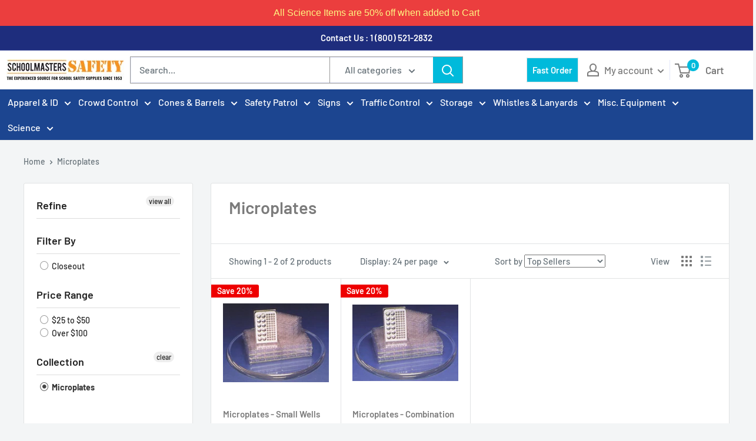

--- FILE ---
content_type: application/javascript; charset=utf-8
request_url: https://searchanise-ef84.kxcdn.com/preload_data.2H3m3V3F7V.js
body_size: 11430
content:
window.Searchanise.preloadedSuggestions=['stop sign','safety patrol','safety vest','crossing guard','stop signs','plastic pitcher','crossing guard vest','polypropylene pitchers','safety patrol belt','plastic pitchers','hand held stop sign','traffic cones','glass beakers','plastic pouring pitchers','blood typing kit','safety patrol belts','reflective vests','stainless steel','safety badge','safety vests','crossing flags','rain coat with hood','plastic containers','no parking','rain jacket','crossing guard signs','blood type','parking signs','microscope slides','crossing guard rainwear','fold up sign','safety patrol vests','cone sign','no parking signs','rain poncho','golden guide','security arm bands','hand held stop signs','school safety patrol','safety cones','cone cart','school safety','plant tray','safety patrol vest','traffic control','glass tube','rain coat','cone signs','stop paddle','plastic measuring','whistle lanyard combo','safety belts','measuring cups','test tubes','glass tubing','slow sign','blood type test','thames and kosmos','safety lights','hand-held flags','minicade fold-up sign','science kits','mega phone','patrol belts','reflective vest','portable swinging security gate','crossing guard stop signs','hats crossing guard','school patrol safety vests','safety belt','earth science for children','yacker tracker','fold up signs','science models','lightweight gloves','arm band','led stop paddle','no parking sign','do not enter sign','safety patrol buttons','no left turn sign','sidewalk signs','traffic cone','hot plate','school patrol','plastic beakers','aluminum signs','safety offers badge','tuning fork','crossing guard vests','measuring container','sf171p safety patrol belt','soap making','flashing light','size signs','pull forward','containers with lids','reflective tape','plastic tub','perma nest','13 in crossing guard paddle stop sign','vinyl floor tape','ant farm','safety patrol poncho','speed bump','safety hat','kids safety','school crossing','youth safety vests','school zone signs','sign post','rain jackets','lime vests','cone sign kit','square container','safety signs','rain ponchos','lab safety','rock storage box','do not enter','crossing guard jackets','parking lot','stop flags','cones with','orange safety belts','polypropylene measuring','safety vest for','perma-nest plant trays','patrol belt','blood typing','reflective gloves','test tube','live ants','safety goggles','made in usa','lab stand','glass beaker','speed bumps','school bus','digital scale','rain coats','orange vest','rain gear','13 stop sign','18 reflective aluminum paddle stop sign','28 inch orange cones','rubber spatula','school crossing guard','security armbands','electronic whistles','thames and kosmos kits','plastic bottles','first aid kit','fanon megaphone yard','no left turn','250 ml plastic pitchers tall form','graduated cylinder','crossing guard hats','lime crossing guard vest standard','school bus sign','heavy-duty yellow rain poncho','blood test','18 stop signs','folding sign cart','safety glasses','one way sign','snap-on cone sign','safety is my job','18 stop sign','dial pull-spring scale','sign cart','safety jacket','metamorphic rock','arrow sign','polypropylene beakers','lab coat','perma-nest plant tray 22 x11 x 2 3/4','nylon windbreakers','portable signs','graduated cylinders','snap on cone sign','yellow raincoat','methylene blue','prepared slides','lighted stop signs for crossing guards','message board','hand held flags','celestial globe','safety cone','school for','orange safety patrol belts','crossing guard umbrella','first aid','economy lanyard','mortar and pestle','perma-nest plant tray','floor tape','storage containers','ph meter','guard badge','reflective arm bands','red light','safety patrol certificates','drop off','traffic baton','stop signs with lights','slow signs','sign holder','concave mirror','crosswalk sign with base','lime caps','plastic buckets','wand type stop sign','plastic container','hard hat','impact recovery post','stop sign with lights','mixing spatula','pouring pitchers','parking sign','orange cones','sign stand','traffic vest','lock down','hand held signs','lab tray','lab specimen','rubber stoppers','face masks','youth safety patrol','glass jars','child safety vest','stop sign hand held','plant cell','stand aluminum','ml plastic','d batteries','number signs','rocks and minerals book','stop stop sign','parking lot gate','force and motion','i d armbands','13 x 20 wand type stop sign','book plus','stanchion belts','yellow safety belts','plant trays','hand-held flags for','sedimentary rock','polypropylene pitcher','flashing stop sign','hand held stop sign with lights','electric motor','tall traffic cones','owl pellets','humidity dome','patrol caps','directional sign','lights for hand held sign','shipping costs','lab tools','24 x 36 sign','plastic pitcher set','arm bands','sodium chloride','sandwich boards','lighted stop signs','fold-up sign','bug boxes','safety patrol ponchos','crossing guards','fingers less gloves','work pants','erlenmeyer flasks','250 ml plastic','moving carts','crossing guard sign','order form','nitril gloves','safety slip over','pedestrian crosswalk','staff arm bands','minicade fold-up sign pull forward','traffic light','a frame signs','baton light','all about','stop sign light','signs for','staff armband','fuel cell','no pick up no drop off','ph strips','school safety patrol button','perma nest trays','safety hats','cone bar','safety flags','work gloves','sign poles','ph paper','potassium iodide','handicap post','3-function traffic safety wand','plastic measuring containers','cone carts','stop/slow paddle','light signs','do not cross','crossing flag','for soap making','human anatomy','safety patrol button','floor sign','and scale','reflective stop','flex tank','safety vest pockets','crossing signs','liquid measuring cups','lime green','test tube rack','stem kits','blood testing kits','egg incubator','paddle stop sign','reflective stop sign','snap circuits','dropping pipettes','traffic signs','large cones','deluxe yacker tracker w remote','folding sign','hexagonal weight','dissection tools','barrier tape','crossing guard paddle','earth science-dvds','speed limit','patrol vest','slow deluxe flag cones','colored cones','interchangeable frame signs','hand held wand','field guide','stem kit','kids rain','ph indicators','cone top sign','lights for stop signs','stop signs wand','fillable stanchions','cone kit','yellow rain','winter hat','do not enter signs','mesh vests','white safety-patrol-belts','safety vest reflective','minicade fold up sign','18 inch stop sign','stop/slow sign and base','green safety patrol belt small','iron filings','lime safety','fold up sign caution children crossing','jumbo fold-up','traffic cones cones','square containers','floor mats','please forward','plastic bucket','pink vests','disposable ponchos','18 inch cones','security badge','no crossing','childrens vest','stop go','do not block','safety patrol hat','student safety vest','crossing guard hat','custom sign','in street pedestrian sign','petri dish','crowd control','plant cell model','stop sign aluminum','right turn','windsor electronic whistle 3 tone','hot plates','spring scale','iron fillings','vertical panel','school safety patrol buttons','drying racks','power supply','crossing guard to','vest with pockets','owl pellet','sign kit','in-street pedestrian crosswalk sign stop fixed base','stop slow','solar system','reflective stop signs','signs schools','high vests','hydrogen peroxide','large umbrella','safety patrol team','glass stirring rods','crosswalk signs','patrol hats','blood type kit','orange vinyl','hi vis','flags school','golden guides','electronic whistle','blood typing kit using','led stop sign','roll of 100 adhesive circles','heavy weight','no right turn','champion sports 1200 yard megaphone','stainless steel spatula','stop stop double sign','right turn only','id holders','rain wear','earth science','36 orange traffic cones set of 5','storage box 15','traffic paint','whistles on','walking rope','ph meters','stop sign paddle','size small','glass rod','breakaway vest','size chart','pink safety vest','high vis vest','star chart','portable barricades','plastic pitcher 2000ml','neon yellow','safety tape','marking paint','butterfly garden','patrol buttons','school signs','safety patrol merit service award','yellow cones','yellow rain poncho','triple beam balance','safety patrol hats','light sign','adult safety vest','specimen set','wet floor','safety pin','sun hat','stop/stop with light','pig kidneys','jars with','light up stop sign','folding vented umbrellas','safety patrol belts adjustable','afety vest','roll of 100 adhesive arrows','noise control','plastic pitcher 5000ml','safety school','one way','ml plastic pipettes','plastic with','id armbands','so up modes','floor mat','ankle cuffs','pull forward sign','safety armbands','tuning forks','name tag','message kit','vinyl gloves','rock and mineral','cross walk','caution tape','swing gates','13 crossing guard paddle stop sign','class 2 vest','flag cone','high heat plastic','chemistry kits','safety vest class 3','igneous rock bag','face mask','stop sign with','lab plastic pitchers','spee bumps','book plus model','sandwich board sign','led lighted','new top','type 3 barricade','convex mirror','paddle signs','safety vest ss507p','yellow safety patrol','flash light','science dvd\'s','vests for','weather dvd','fold-up signs','safety patrol helmets','spectroscope kits','lighted stop sign','safety vest child','metre stick','soap pitcher','a frame','orange vests','lime safety vests','left turn','aluminum stop sign','small stop sign','secure box','dissection kit','plastic stop signs','flags on','hand-held stop sign','cooler cart','1000ml containers','mesh vest','animal cell model','white crossing guard','our radiometer','school safety patrol capes','chemical measuring','white board','xl vest','closed for maintenance-signs','storage rack for','child patrol','borosilicate glass test tubes dozen','lab science kit','vest inserts signs','intro to rocks','pack test','safety badge safety','6 safety cones','belt safety-patrol','safety patrol rainwear','sulfate de sodium 500g','big net','bus patrol','glass borosilicate','how to use it','sign outdoor','jumbo ice cooler cart','science for children','science in action','lime reflective mesh vest','orange mesh vests','ss672p surface mount fixed base','convex lens','caution signs','reserved parking','lime vest','storage with lid','stirring rods','calcium carbonate','directional to','barrel ring','magnetic wand','choking posters','motor set','adult vests','ohaus school balance','5 speed limit signs','jumbo dry erase fold-up signs','human body','flashing arm band','stop go sign','where are you','filter paper','citric acid','whiteboard with','insect poster','lot full','zipper vest','cold pack','polypropylene pitchers 5000ml','13 crossing guard','student scalpel','chemistry set','message board faces','18 lightweight reflective ss293p','vests with','litmus paper','lab jars','emergency bag','no sign','spectroscope kit','door magnets','cooler transport carts','safety pins','large full length raincoat','3 function baton','flags for cones','long handles safety','safety reflective rain coat','large cone','flag cones','18 stop and go paddle sign','pipette filler','yellow safety vests','neon green','intro to simple machines levers and pulleys','meter stick','standard poly pan 11.5 x','round base','heavy duty rain poncho with safety patrol emblem','sedimentary rock bag','plastic jar','thermometer with probe','orange small safety patrol vest','use crosswalks','safety patrol cape child','glass stirring','stop flag','3xl mens rain jacket','large yellow raincoat','patrol jackets','cold packs','collapsible safety cone','traffic barricades','school uniform','security gate','safety patrol helmet','200 in 1 lab','bar magnets','safety vest with zipper','plastic chain','prism set','light stop sign','peat pellets','slow down','chicken egg','support ring','12 inch cone','latex gloves','online order form','mounting medium','rock id','crossing light','grass frogs','cone top','sign posts','stop and go sign','portable light','1 meter stick','screw top containers','windsor electronic','density cubes','safety flag','stop slow sign with lights','safety patrol signs','staff parking','hand held generator','sheep brain','single ez-roll','silicone pads','cone sign holders','fall protection','traffic poles','school bus stop sign','ring stand','all about light','no drop off','lightweight stop signs','made in usa snap-on','youth vest','directional signs','pink crossing guard','stop double sign','domes for','high end microscope','ansi class 3 raincoat','mesh reflective lime vests','plastic stop sign','power house','stop paddle led','message vest','tip and roll sign base','school crossin guard','traffic barrel cones','hanging weights','stop sign lights','plastic pitchers set','order number','magnetic marble','whistle lanyard','5000ml containers','purchase order','light safety vest','ant farms','crossing guard wear','stacker cones','sign with handle','fetal pig','reflective wrist','color coded','cones with t','safety hats-caps','test for blood','test rack','gym water cooler cart','chem c3000','led lights','candy chemistry','stanchion adapters','no cell phones','blue safety-vests','light bulb','fire blanket','warm gloves','fischertechnik stem hydraulics','28 orange traffic cone','sidewalk sign holder','school guard','safety patrol rain poncho','student drop off','whistles with lanyard','colored traffic cones','fingers gloves','hi-viz orange helmet','minicade fold-up sign no pick up/no drop off','sign storage cart','hydrogen peroxide 30cc','38mm mirror','power life','glass beakers 600ml','green cone','large plastic','28 traffic cone','glass pitcher','safety gloves','lime yellow','protein synthesis manipulatives kit','patrol helmet','small vest','glass measuring','yellow vests','water cooler cart','yellow rain jacket','wooden molecular model kit','adult safety vest lime','led stop','stop sign lightweight','plastic trays','gloves green','name badge','bus signs','fillable base','orange traffic cone','krylon industrial line up striping paint','15 lightweight reflective paddle stop sign','wand magnet','snap circuit rover','plant kit','ansi safety vests','olympia metal whistle','double sided sign','cpr posters for','weather tracker','crossing guard belts','lye container','child safety vests','spray paint','safety wand','multi gate expandable barricade','safety buttons','blinking lights','safety light','melting kit','a frame boards','waterproof gloves','metal stop','cone base','preserved eye','curing racks','minicade fold up signs','all monitor','clip board','safety hats hats','youth safety vest','reflective hat','patrol vests','magnet wand','18 in crossing guard stop sign with handle','stop signs 18 in','heavy duty','draining trays','prepared slide','winter beanie','white gloves','spouting cylinder','megaphone no siren','building with different materials book','turn right','polyvinyl alcohol','school safety vests','school safety patrol equipment','drop off only','crossing flags stop','orange stop sign','12 traffic cone vinyl','flat bottle','starch test iodine','crossing guard flags','flags for crossing safety','safety badge badge','that safety patrol','iron on','weather map/plotting','led safety','golden nature guide','vision overalls','red vest','stop sign led','orange safety patrol belt','phosphate de sodium 500g','lighted stop paddle','children crossing','fitted womens vest','electric switch','reagent ml','guard belts','safety patrol buttons blue','all school safety patrol','red on yellow school safety button','child cpr','sign bases','chemical indicators','safety patrol pin s','safety patrol supervisor','physical science in action','of sedimentary rocks','digital camera','golden field guide','ss673p surface mount quick-release base','so safety','traffic lights','most things','safety wands','summer hat','no smoking signs','exit signs','only sign','100 ml glass beaker','light and color','ponchos safety','indoor signs','sample in','outdoor barricades','forensic science','crossing guard coat','stop light with lights','green vests adult','dna transformation','18 stop go paddle','electronic kit','hand warmers','first aid kits','tip and roll','control solutions','first aid packs','large square plastic','safety patrol capes','navicade no base','ansi 3 vests','in street pedestrian','sun print','cart for cones','night reflective crossing guard vests','reflective cone','safety patrol awards','message cone','extra large','28 orange cone reflective collars','economy olympia 400 yard megaphone','fold up sign with','plastic plant','restroom signs','txt 4.0 base set','yacker tracker deluxe','yellow tape','petri dishes','parts of a flower','weighted cone','1000ml pitchers','light up stop signs','first aid poster','plastic sign','sign holders','stop signs long','cone flags','lot safety patrol','no left turn cone sign','high vis beanie','car line','outdoor net','winter work','safety patrol rain','lime gloves','fox classic whistle','cartesian divers','barrel tire ring','crosswalk sign','hand flags','children safety patrol','electromagnet kit','led stop signs','lighted led stop/stop','inch tape','microscope case','no sliding','school bus only','budget mesh reflective vest','right only','250ml beaker','jacket and pants','15 rock box','growing plant trays','biology kit','no right turn sign','50ml pitcher','dry erase','weather station','roll signs','28 standard cone cart','children\'s mesh reflective vest','ez roll','speed bump spike','electric current','plastic barricade','all about land formations','ics vest','agar powder','screw cap bottle','plastic whistles','light up stop','crossing guard flap','orange fluorescent safety belts','41 deluxe flag cones slow','pond water slides','parking lot full','safety rope','signal horn','light to','graduated liter containers','crossing guard pants','24"x 36 full color laminated poster','gemstone mat','blood kit','heavy duty cone','large snap on cone sign','plastic containers 5 l','professional\'s choice','snap-on signs','led lighted reflective paddle stop sign','soap long','metal whistle','pound of glass tubing','spanish wet floor sign','hi-viz reflective class 2 t-shirts','rubber base','wrist for','whistle covers','barrels without','weighted base with wheels','trays can','safety jackets','arm safety lights','food contain','directional arrow','no parking signs for traffic cones','safety vest with pockets','rain boots','blue cones','atomic model','lighted hats','cone flag','plastic syringe','plant life in action','dinosaur dvd','under storage','12 inch green','slow crossing','5 liter containers','safety vest lime','face mask sign','weather model','stop sign for portable swinging gate','battery holder','crossing guard umbrellas','plastic barricades','parking curb','light vinyl poncho','nitrile glove','stop signs lights','red cones','how to clean','25 x 45 message board white','lime cones','winter jacket','safety products','orange hi-viz safety patrol belt w yellow stripe sm','plastic container with','school crossing guards','small intestine','portable security gate','universal cone adapter','extra large plastic','green youth safety','safety patrol t-shirts','police badge','minicade fold-up sign all visitors must report to office','convex lense','18 reflective aluminum stop signs','hand held flashing stop sign','u channel post','cylinder plastic','copper wire','drying rack','grade 5 high','aaa safety patrol','student vest','purple cones','guard hat','yield to the right','tube brushes','line laser','no parking signs for safety cones','chemical container','teaching tank','a white message board','double fluorescent light','yield sign','poly spots','soap shapes','heavy duty cones','orange safety-vests','lab stands','plastic stanchion','hi-viz helmets','molecular model','lime crossing guard vests','density flow','vest with','13 crossing guard paddle stop sign with lights','no school bus only','50ml beaker','minicade no parking','dry erase boards','yield signs','stop signs not','long sleeve reflective','fold-up dry erase sign','properties of gases','traffic marking paint','gro tec','drying trays','plastic lugs with lids','rain cape','sign board','small cups','electronics box','expandable barricade','fetal pig specimen','fanon 1000 yard','orange safety vests','landform models','professional choice','student certificates','cell models','long rain jacket','reflective rainwear','orange safety belt','traffic wands','safety badge for','reflective rain','glass beakers with','gloves black','cell phone','convection tube','white safety patrol belt','led vest','short form','magnetic plant','white cone','stop watch','crossing guard lights','lightweight stop sign','hard hats','plastic tray','crucible tongs','lab scoop','safety crossing guard','ss671p one base portable quick release','ice grippers','yello caps','portable swinging gate','bomber ii jacke x small','crossing guard jacket','winter work gloves','sodium carbonate','cube blocks','safety eye','school flag','18 lightweight paddle stop sign','large snap-on cone sign','measuring spoons','little labs','stop slow paddle-wand-signs','child vest','fox 40 whistle','butterfly life cycles','liter containers','steel sign holder','frog kit','orange flags','pro choice','gas lighter','rain hat','hot hands','olympia plastic whistle','am guard','magnifying glass','stop sign with handle','forceps fine curved','mesh reflective','traffic barricade','sign base on wheels','rubber tubing','swinging security gate','safety crossing guard vest','40 test tube rack','paddle light','sign storage','retractable belt','vinyl tape','magnet energy','night time','copper metal','rain for kids','reusable cold pack','safety rolling','glow in the dark','any farm','demonstration compass','glass plate','water cycle demonstrator','direction signs','containers for','school bus signs','28 message cone','safety patrol stop sign','all about lights','jumbo fold up sign dry erase','tube rack','chips for magnets','winter gloves','gym pin','general zoology','purchase ordering','xl safety vest','safety patrol pinnies','close up area','18 plastic stop signs','frog specimens','for very small','vinyl floor marking tape 1/2 inch','i’d armbands yellow','knit caps','spatulas with','kids kit','aaa safety patrols','u-channel post','light up traffic','no stopping','wand stop','lime crossing guard caps','tip n roll','pink vest','1000 ml beakers','book plus model lifecycle of a','ball cart','security vests','light sticks','plastic minicade','thames and kosmos electronics','chemical safe','school patrol signs','funnel measuring cups','duct tape','speed bump end','grow light','rock storage','paddle stop signs','36 inch traffic','pole wheeled base','poly pitchers','child safety vest medium','bus parking only','fold-up sign dry erase','full length ansi class 3 raincoat','glow on the dark','safety patrol cap','crossing guard rain coat with hood','model plus','economy mesh reflective vest','heavy duty rain poncho','safety patrol armbands','plastic with cover','youth vests','rocks and minerals','laser light','cone traffic signs','safety vests with','gate sign','fold-up sign no drop off','celestial globes','wand stop sign','shipping free','safety is my job button','crossing stop sign','professionals choice','thermometer partial immersion','6 volt battery','portable stop sign','black traffic cone','anatomy model','round jar w screw top','plastic spatula','18 lightweight stop sign','insects and spiders','lightweight reflective 18 stop sign','school zone snap-on-cone-signs','light weight stop sign','orange gloves','13 crossing guard paddle sign','high bounce','butane burner','poly base','bumper guards','robotics txt 4.0','thermal conductivity','standard changeable message kit for both sides','message boards','monitor vests','school guard hat','heat safe','deluxe torso model','dissecting pan','mesh sign','cone chain connector kit orange','waterproof winter','rain jackets with crossing-guard','safety arm bands','heart model','24 legend fold up sign','clever catch ball','blue vest','talking microscope','reflective safety patrol vests','minicade no pick-up-drop-off-signs','cone bars','isopropyl alcohol','sign hardware','pedestrian crossing signs','2 inch white','red wand with flashlight','wall mounted stop sign','science beakers','orange patrol belt','high visibility safety vest','cap insert','budget mesh vest','yellow paint','safety caps','acme whistles','winter coat','polypropylene containers','roll a post','crossing pin','hi viz vest','wimshurst machine','water bottle','hi-viz orange','barricade signs','pitcher set','retractable cone bar','child poncho','school crossing guard whistle','flex poly','safety for kids','safety patrol shirt','18 inch green traffic cones','keep right','28 inch cone','wind breaker','learning a','free glasses','18 orange cone w 6 reflective collar','safety patrol belt yellow','kids vest','pulley kits','glass tu','lp hose','bunsen burner tube','water vest','jumbo fold-up sign no parking','plant seedlings tray','plant seedlings','water cycle','physics solar','sign no fire','lighted led stop sign','stop-lite battery','school storage','zinc metal','child vest with pouch','crossing guard whistle','thames & kosmos power','rock and rock-forming mineral collection','lamba floor cone','geologic time and fossils chart','fischertechnik universal','dinosaur poste','labels to on','erlenmeyer flask set borosilicate glass','3 ml pipette','please pull forward sign','red jacket','lime crossing guard vest','yellow rope','crossing guard vest mesh','guard hats','wooden stick','lab tube holder','lab tubes racks','gloves white','hand held stop sign small','skeletal system','crossing stop flags','crossing stop','double ez-roll carts','please pull forward','florescent belt','fluorescent b','plastic whistle','noise management','groundwater contamination','paddle stop','copernican system','tin metal','electronics kit','electronics lab kit','elenco electronics lab kit','dinosaur poster','child safety vest orange','disposable glove','door signs','cells human body in action dvd','rain suit','classroom attractions magnet kit level 2','borosilicate glass test tubes','second law of motion','circular magnet','liquid level apparatus','kinetic theory','dynamo ac','stop sign crossing guard','team buttons','school stop sign','safety patrol rain ponchos','stop signs led','wide sun','great for children','ansi hi-viz ball cap','solar and thermal','potassium bromide','all terrain','building with different','turn left','security armband','earth science in action','safety plastic','large raincoat','shipping fees','no idling','sign mounting hardware','snaptricity kit','first student','custom signs','customizable signs','kg weight','animal kingdom','handicap sign','school patrol crosswalk','reflective cap','hand stop traffic','double sided','12 inch traffic cone','flat coiled','flat bottom','badge for safety','iodine solution','mineral color and streak','aluminum pulley','that safety safe','that says','reflective crossing guard vest','gallon measuring cup','drop off here','white patrol','parking lot cones','student safety patrol','for a frame signs','crossing guard poncho','and stop sign s','poly flex','crossing guard 18 stop signs','paint striper','thermometer clamp','metal cylinders','badge safety','incentive buttons','long rain coat','green cones','acid chloride','math in','vision jacket','6 safety cone','checkered tape','pitchers for chemical','security parking gate','parking gate','flexible collar','security straps','diffraction grating','where is it available','vest blue','stop wand','splash goggles','vacuum experiments','2000 ml beaker','erlenmeyer with','lighted stop paddle-wand-signs','bus safety patrol','determine blood type','science poster','visor hat','school safety patrol buttons black on white dozen','safety patrol with stripes','mossy zinc','science explorer','replacement ac adapter','borosilicate glass','standard spoons','gloves with black pvc','blue gloves','polypropylene space','propylene with','animal life in action','magnets kit','talking telescope','rare earth magnet','hooked weights','graduated beakers','stop stop reflective signs','magnet rings','no message traffic cones 28','28 orange cones no message','28 traffic cones','bridge building','size charts','yellow t','be safe child safety poncho','where is order','folding cart sign','28 cone cart','face stickers','traffic delineator','erlenmeyer flasks narrow mouth ml','aaa safety','temperature sensor','crossing guard caps','large compass','waist sizes','star charts','control solution','physics demonstration','water testing kits','vinyl floor marking tape','hand was','portable swinging security','safety helmets','safety heel','liquid measurement','play for kids','wand stop-sign','wand stop-signs','item ss293p','36 fold-up sign do not enter red/white','cpr for adults','crossing guard ball caps','crossing ball cap','calcium sulfate','crossing guard flag','safety award','tent signs','clever catch','13 crossing guard paddle stop signs','emergency equipment bag','emergenc bag','the swivel of stanchions','lime safety belt','are the rocks real','spectrum chart','schlessinger science library','sandwich board','outdoor sign boards','rope post','geology models','truck signs','plastic chain link','bug box','used teachers','biopigment cyanidan','safety compass','black a frame signs','round magnets','green slow','i.d armbands yellow security','icard cone signs holder set of 6','cooling rock','cooling rocks','safety parking','stop sign both side','full rain coat','yellow arm','arm light bands','food chain','perma nest plant trays','hand air pump','large bag','energy for children','plant life for children','visibility vests','double water','economy reflective','18 stop/slow paddle','children\'s mesh reflective','west chester yellow rain','cooler stand','prismatic reflectors','scientific method','school crossing patrol','roll up stop sign','drop of pick up zone','pick up','20mm diameter test tube storage','scissors fine','earth magnets','neodymium earth magnets','neodymium rare earth magnets','rare magnets','rare earth magnets','crossing guard cone','patrol merit','no parking tow away','video series','door alarm','lighted stop sign paddle','safety patrol belt green','water coolers','water cooler','crossing guard mesh vest','slow flag','ball apparatus','ss673p surface base','ss673p surface quick-release base','badge holder','telescope kit','plastic sheeting','d size batteries','medical gloves','neon vests','metal caliper','rotation earth','rotation sun','polyethylene pans','polyethylene pan','hard case','36 inch orange cones','orange traffic cones 12 inch set of 6','all about magnetism','dvd all about waves','most safe','built-in laser','speed bumps for','most experiment','expensive brands','more expensive','police baton','protected g','children safety vest','crossing guard stuff','all about the transfer of energy','earth science in','all about soil','poly pan','school crossing sign','dry r','fold up dry erase sign','minicade fold up sign caution','vest lime','light wand','quiet please','testing for','recovery post','parking stops','u channel','black rubberized apron','deluxe flag cones','portable speed bump','light battery','dry erase fold-up signs','weight lift','deep sea','zipper safety vest','fold up so','slide storage boxes','vest color','propylene glycol','safety cones 18','emergency bag kit','cone connector','chain cone connector','u turn','enter only parking sign','all about waves dvd','signs post','security gates','100 ml beaker','newton\'s of motion','counting chips magnetic','plus size','crossing guard stop sign reflective','super scanner','garret hand-held','signs for cones','robotic kit','plain yellow','cone 36 inch','safety emergency','fox classic','test tube racks','ordering live ants','led flash light','perch specimen','clear cover','emergency for','child size vests','ansi/isea 107-2015 class 2','for 10 and','navicades no sheeting','free crossing guard signs','butterfly life cycle','classroom cell','do not enter barricade signs','18 double aluminum','the purpose of','tall excel','caution children','vertical panel sign','hats crossing','12 x 18 reflective keep right','rolling signs','remain in','be prepared to','pvc handle','sea star','magnetic chips','environmental chemistry water test','fixed post spring','safety patrol vest for','hose valve','mesh neck shield','multimeter kit','slide coverslips','butterfly page','1 inch vinyl floor tape','school zone','navicade without base','traffic cone cart','bubbles experiment','thames and kosmos chem c1000','adult size reflective vest','sign pole','schlessinger science library for children collection','message board face','slow crossing sign','glass funnel','kitchen thermometer','one way sign arrow','order your','large glass','white spray paint','specific heat specimen','reproductive & systems','graduated glass cylinder','glass dropping pipettes','carts for','playground signs','crossing guard safety vests','break away','color tape','tape for','hi-viz lime hoodoo gaiter','parking barricade','visitor sign','pitcher glasswear-and-plasticware','compact balance','slip-over vinyl cape w emblem red medium','lens double concave','blood typing kit abo','ac/dc generator demonstration set','staff armbands','magnetic numbers','cones and flags','bus loading','1000 ml pouring pitcher','face covering','wave tank','polypropylene cup','whistles metal','density blocks','solar toys','slow children','assembly instructions','57 deluxe flag cones','test tubes 25x200','fluorescent orange','bike rack','office signcade','lighted cone','in a split','science awards','paddle slow','2x break-away-vests','kits plastic life','signs children crossing','pro solutions','mineral identification kit','growing crystal-growing','teacher bag','trailblazer panel','sample kit','stop signs lighted','letter signs','adhesive arrows','safety mount','traffic signs for kids','floor marking tape','sun hats','xl safety patrol','bomber ii jacket orange','gloves with','no running','dish soap','mesh neck','stop signe','arrow board','standing signs','heat resistant','numbers for','with lid','lightweight handheld stop sign','bus parking','a golden guide','rock identification','safety patrol orange cap','away while','tray 22 x 22','safety patrol belts in','hand held plastic stop signs','park sign','all about flight','patrol team','speed bum','light for crossing signs','sign signs','all visitors must','high heat','lanyards and','blue safety vests','plastic column kit','transistor kit','200 yard megaphone','slow cone','patrol pons','lighted baton','tea shirts','48 inches sign','waterproof vest','fine curved point forceps','from orders','waiting lines','customary weight set','counting cubes','bus no parking','your late','a-plus message board','fischertechnik gear tech','youth nylon pinnie yellow w safety patrol emblem','how do u charge this light','nylon youth pinnie','pedestrian crosswalk cone','cellulose powder','black light','glas pipe','id tags','for recharging','sa 167m','slime time science','yellow whistle','yellow caps','class 3 raincoat','24 base with wheels','wand safety flashlights','density cylinder','wooden disc','icon jacket hood & liner','folding sign cart × 1','safety barrels','12 it square','balance beam','13 light weight stop sign','free shipping','crossing guard equipment','fixed post','cylinder 25 pp','stop paddle light','sign cone storage','lightweight colored','electri motor','demonstration prism set','hot dots pen','pole for sign','sign slow children crossing','children safety','safety patrol belts and','18 inch fluorescent flags','monitor bands','size to x','adult orange safety','crossing guard light','construction hat','4-point injection-molded','sign base for square signs','cell phone sign','pocket microscope','library books','uv intensity and','potassium chloride','champion sports','salad kit','led gloves','safety vests with pockets','animal specimens','glass coverslip','13 x 20 wand type','crossing hat','eye wash','green energy kit','animal model','dissection frogs','cat dvd','security arm band','nesting trays','security bands'];

--- FILE ---
content_type: text/javascript
request_url: https://schoolmasters.com/cdn/shop/t/2/assets/custom.js?v=90373254691674712701594939153
body_size: -791
content:
//# sourceMappingURL=/cdn/shop/t/2/assets/custom.js.map?v=90373254691674712701594939153
